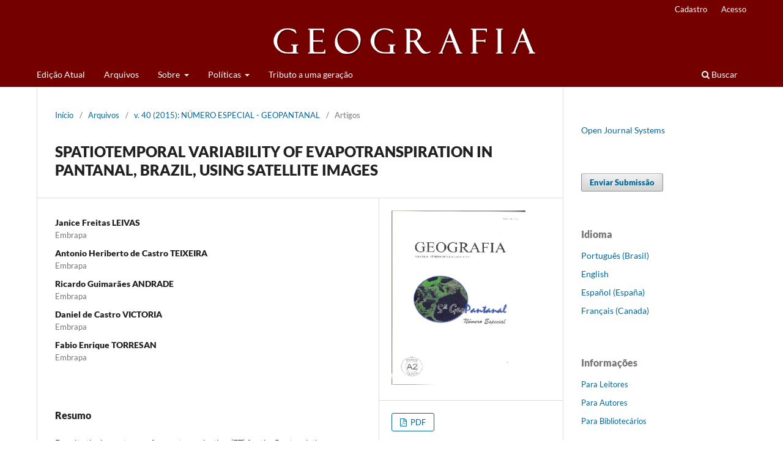

--- FILE ---
content_type: text/html; charset=utf-8
request_url: https://www.periodicos.rc.biblioteca.unesp.br/index.php/ageteo/article/view/11158
body_size: 6330
content:
<!DOCTYPE html>
<html lang="pt-BR" xml:lang="pt-BR">
<head>
	<meta charset="utf-8">
	<meta name="viewport" content="width=device-width, initial-scale=1.0">
	<title>
		SPATIOTEMPORAL VARIABILITY OF EVAPOTRANSPIRATION IN PANTANAL, BRAZIL, USING SATELLITE IMAGES
							| GEOGRAFIA
			</title>

	
<meta name="generator" content="Open Journal Systems 3.3.0.22" />
<link rel="schema.DC" href="http://purl.org/dc/elements/1.1/" />
<meta name="DC.Creator.PersonalName" content="Janice Freitas LEIVAS"/>
<meta name="DC.Creator.PersonalName" content="Antonio Heriberto de Castro TEIXEIRA"/>
<meta name="DC.Creator.PersonalName" content="Ricardo Guimarães ANDRADE"/>
<meta name="DC.Creator.PersonalName" content="Daniel de Castro VICTORIA"/>
<meta name="DC.Creator.PersonalName" content="Fabio Enrique TORRESAN"/>
<meta name="DC.Date.created" scheme="ISO8601" content="2016-02-29"/>
<meta name="DC.Date.dateSubmitted" scheme="ISO8601" content="2016-02-28"/>
<meta name="DC.Date.issued" scheme="ISO8601" content="2016-02-29"/>
<meta name="DC.Date.modified" scheme="ISO8601" content="2016-09-29"/>
<meta name="DC.Description" xml:lang="pt" content="Despite the importance of evapotranspiration (ET) for the Pantanal, there are few studies about it. In this study we aim to estimate evapotranspiration in Pantanal by applying a spectral-agrometeorological model SAFER (Simple Algorithm for Retrieving Evapotranspiration) using satellite images and data from meteorological stations to analyze spatiotemporal variability of ET biome´s. We used 46 images taken by MODIS (Moderate Resolution Imaging Spectroradiometer) satellite, with a 250 m spatial resolution and a 16-day resolution time, covering rainy (October 2011 to March 2012) and dry (April to September 2012) periods. The SAFER model was effective to estimate ET large scale for rainy and dry season and was sensitive to variations observed in the land use class as well as the relation with the air temperature, solar radiation and rainfall. The highest values of ET were observed in the rainy season, due to the higher availability of water because of rainfall and higher incidence of solar radiation, and the smaller ET values were observed in the dry season"/>
<meta name="DC.Format" scheme="IMT" content="application/pdf"/>
<meta name="DC.Identifier" content="11158"/>
<meta name="DC.Identifier.pageNumber" content="131-143"/>
<meta name="DC.Identifier.URI" content="https://www.periodicos.rc.biblioteca.unesp.br/index.php/ageteo/article/view/11158"/>
<meta name="DC.Language" scheme="ISO639-1" content="pt"/>
<meta name="DC.Rights" content="Copyright (c) 2016 Geografia"/>
<meta name="DC.Rights" content=""/>
<meta name="DC.Source" content="GEOGRAFIA"/>
<meta name="DC.Source.ISSN" content="1983-8700"/>
<meta name="DC.Source.Volume" content="40"/>
<meta name="DC.Source.URI" content="https://www.periodicos.rc.biblioteca.unesp.br/index.php/ageteo"/>
<meta name="DC.Title" content="SPATIOTEMPORAL VARIABILITY OF EVAPOTRANSPIRATION IN PANTANAL, BRAZIL, USING SATELLITE IMAGES"/>
<meta name="DC.Type" content="Text.Serial.Journal"/>
<meta name="DC.Type.articleType" content="Artigos"/>
<meta name="gs_meta_revision" content="1.1"/>
<meta name="citation_journal_title" content="GEOGRAFIA"/>
<meta name="citation_journal_abbrev" content="GEOGRAFIA"/>
<meta name="citation_issn" content="1983-8700"/> 
<meta name="citation_author" content="Janice Freitas LEIVAS"/>
<meta name="citation_author_institution" content="Embrapa"/>
<meta name="citation_author" content="Antonio Heriberto de Castro TEIXEIRA"/>
<meta name="citation_author_institution" content="Embrapa"/>
<meta name="citation_author" content="Ricardo Guimarães ANDRADE"/>
<meta name="citation_author_institution" content="Embrapa"/>
<meta name="citation_author" content="Daniel de Castro VICTORIA"/>
<meta name="citation_author_institution" content="Embrapa"/>
<meta name="citation_author" content="Fabio Enrique TORRESAN"/>
<meta name="citation_author_institution" content="Embrapa"/>
<meta name="citation_title" content="SPATIOTEMPORAL VARIABILITY OF EVAPOTRANSPIRATION IN PANTANAL, BRAZIL, USING SATELLITE IMAGES"/>
<meta name="citation_language" content="pt"/>
<meta name="citation_date" content="2015"/>
<meta name="citation_volume" content="40"/>
<meta name="citation_firstpage" content="131"/>
<meta name="citation_lastpage" content="143"/>
<meta name="citation_abstract_html_url" content="https://www.periodicos.rc.biblioteca.unesp.br/index.php/ageteo/article/view/11158"/>
<meta name="citation_pdf_url" content="https://www.periodicos.rc.biblioteca.unesp.br/index.php/ageteo/article/download/11158/7857"/>
	<link rel="stylesheet" href="https://www.periodicos.rc.biblioteca.unesp.br/index.php/ageteo/$$$call$$$/page/page/css?name=stylesheet" type="text/css" /><link rel="stylesheet" href="https://www.periodicos.rc.biblioteca.unesp.br/index.php/ageteo/$$$call$$$/page/page/css?name=font" type="text/css" /><link rel="stylesheet" href="https://www.periodicos.rc.biblioteca.unesp.br/lib/pkp/styles/fontawesome/fontawesome.css?v=3.3.0.22" type="text/css" />
</head>
<body class="pkp_page_article pkp_op_view has_site_logo" dir="ltr">

	<div class="pkp_structure_page">

				<header class="pkp_structure_head" id="headerNavigationContainer" role="banner">
						
 <nav class="cmp_skip_to_content" aria-label="Ir para os links de conteúdo">
	<a href="#pkp_content_main">Ir para o conteúdo principal</a>
	<a href="#siteNav">Ir para o menu de navegação principal</a>
		<a href="#pkp_content_footer">Ir para o rodapé</a>
</nav>

			<div class="pkp_head_wrapper">

				<div class="pkp_site_name_wrapper">
					<button class="pkp_site_nav_toggle">
						<span>Open Menu</span>
					</button>
										<div class="pkp_site_name">
																<a href="						https://www.periodicos.rc.biblioteca.unesp.br/index.php/ageteo/index
					" class="is_img">
							<img src="https://www.periodicos.rc.biblioteca.unesp.br/public/journals/9/pageHeaderLogoImage_pt_BR.png" width="1820" height="97"  />
						</a>
										</div>
				</div>

				
				<nav class="pkp_site_nav_menu" aria-label="Navegação no Site">
					<a id="siteNav"></a>
					<div class="pkp_navigation_primary_row">
						<div class="pkp_navigation_primary_wrapper">
																				<ul id="navigationPrimary" class="pkp_navigation_primary pkp_nav_list">
								<li class="">
				<a href="https://www.periodicos.rc.biblioteca.unesp.br/index.php/ageteo/issue/current">
					Edição Atual
				</a>
							</li>
								<li class="">
				<a href="https://www.periodicos.rc.biblioteca.unesp.br/index.php/ageteo/issue/archive">
					Arquivos
				</a>
							</li>
								<li class="">
				<a href="https://www.periodicos.rc.biblioteca.unesp.br/index.php/ageteo/about">
					Sobre
				</a>
									<ul>
																					<li class="">
									<a href="https://www.periodicos.rc.biblioteca.unesp.br/index.php/ageteo/sobrearevista">
										Sobre a revista
									</a>
								</li>
																												<li class="">
									<a href="https://www.periodicos.rc.biblioteca.unesp.br/index.php/ageteo/about/submissions">
										Submissões
									</a>
								</li>
																												<li class="">
									<a href="https://www.periodicos.rc.biblioteca.unesp.br/index.php/ageteo/about/editorialTeam">
										Equipe Editorial
									</a>
								</li>
																												<li class="">
									<a href="https://www.periodicos.rc.biblioteca.unesp.br/index.php/ageteo/announcement">
										Anúncios
									</a>
								</li>
																		</ul>
							</li>
								<li class="">
				<a href="https://www.periodicos.rc.biblioteca.unesp.br/index.php/ageteo/politicas">
					Políticas
				</a>
									<ul>
																					<li class="">
									<a href="https://www.periodicos.rc.biblioteca.unesp.br/index.php/ageteo/direitos">
										Políticas de Direitos Autorais
									</a>
								</li>
																												<li class="">
									<a href="https://www.periodicos.rc.biblioteca.unesp.br/index.php/ageteo/acesso">
										Políticas de Acesso Aberto
									</a>
								</li>
																												<li class="">
									<a href="https://www.periodicos.rc.biblioteca.unesp.br/index.php/ageteo/arquivamento">
										Políticas de Arquivamento
									</a>
								</li>
																												<li class="">
									<a href="https://www.periodicos.rc.biblioteca.unesp.br/index.php/ageteo/revisaoporpares">
										Políticas de Revisão por Pares
									</a>
								</li>
																												<li class="">
									<a href="https://www.periodicos.rc.biblioteca.unesp.br/index.php/ageteo/fraudeemaconduta">
										Políticas de Fraude e Má Conduta
									</a>
								</li>
																												<li class="">
									<a href="https://www.periodicos.rc.biblioteca.unesp.br/index.php/ageteo/etica">
										Políticas de Ética e Boas Práticas
									</a>
								</li>
																												<li class="">
									<a href="https://www.periodicos.rc.biblioteca.unesp.br/index.php/ageteo/retratacao">
										Políticas de Retratação
									</a>
								</li>
																		</ul>
							</li>
								<li class="">
				<a href="https://www.periodicos.rc.biblioteca.unesp.br/index.php/ageteo/tributo">
					Tributo a uma geração
				</a>
							</li>
			</ul>

				

																						<div class="pkp_navigation_search_wrapper">
									<a href="https://www.periodicos.rc.biblioteca.unesp.br/index.php/ageteo/search" class="pkp_search pkp_search_desktop">
										<span class="fa fa-search" aria-hidden="true"></span>
										Buscar
									</a>
								</div>
													</div>
					</div>
					<div class="pkp_navigation_user_wrapper" id="navigationUserWrapper">
							<ul id="navigationUser" class="pkp_navigation_user pkp_nav_list">
								<li class="profile">
				<a href="https://www.periodicos.rc.biblioteca.unesp.br/index.php/ageteo/user/register">
					Cadastro
				</a>
							</li>
								<li class="profile">
				<a href="https://www.periodicos.rc.biblioteca.unesp.br/index.php/ageteo/login">
					Acesso
				</a>
							</li>
										</ul>

					</div>
				</nav>
			</div><!-- .pkp_head_wrapper -->
		</header><!-- .pkp_structure_head -->

						<div class="pkp_structure_content has_sidebar">
			<div class="pkp_structure_main" role="main">
				<a id="pkp_content_main"></a>

<div class="page page_article">
			<nav class="cmp_breadcrumbs" role="navigation" aria-label="Você está aqui:">
	<ol>
		<li>
			<a href="https://www.periodicos.rc.biblioteca.unesp.br/index.php/ageteo/index">
				Início
			</a>
			<span class="separator">/</span>
		</li>
		<li>
			<a href="https://www.periodicos.rc.biblioteca.unesp.br/index.php/ageteo/issue/archive">
				Arquivos
			</a>
			<span class="separator">/</span>
		</li>
					<li>
				<a href="https://www.periodicos.rc.biblioteca.unesp.br/index.php/ageteo/issue/view/1020">
					v. 40 (2015): NÚMERO ESPECIAL - GEOPANTANAL
				</a>
				<span class="separator">/</span>
			</li>
				<li class="current" aria-current="page">
			<span aria-current="page">
									Artigos
							</span>
		</li>
	</ol>
</nav>
	
		  	 <article class="obj_article_details">

		
	<h1 class="page_title">
		SPATIOTEMPORAL VARIABILITY OF EVAPOTRANSPIRATION IN PANTANAL, BRAZIL, USING SATELLITE IMAGES
	</h1>

	
	<div class="row">
		<div class="main_entry">

							<section class="item authors">
					<h2 class="pkp_screen_reader">Autores</h2>
					<ul class="authors">
											<li>
							<span class="name">
								Janice Freitas LEIVAS
							</span>
															<span class="affiliation">
									Embrapa
																	</span>
																				</li>
											<li>
							<span class="name">
								Antonio Heriberto de Castro TEIXEIRA
							</span>
															<span class="affiliation">
									Embrapa
																	</span>
																				</li>
											<li>
							<span class="name">
								Ricardo Guimarães ANDRADE
							</span>
															<span class="affiliation">
									Embrapa
																	</span>
																				</li>
											<li>
							<span class="name">
								Daniel de Castro VICTORIA
							</span>
															<span class="affiliation">
									Embrapa
																	</span>
																				</li>
											<li>
							<span class="name">
								Fabio Enrique TORRESAN
							</span>
															<span class="affiliation">
									Embrapa
																	</span>
																				</li>
										</ul>
				</section>
			
																					
						
										<section class="item abstract">
					<h2 class="label">Resumo</h2>
					Despite the importance of evapotranspiration (ET) for the Pantanal, there are few studies about it. In this study we aim to estimate evapotranspiration in Pantanal by applying a spectral-agrometeorological model SAFER (Simple Algorithm for Retrieving Evapotranspiration) using satellite images and data from meteorological stations to analyze spatiotemporal variability of ET biome´s. We used 46 images taken by MODIS (Moderate Resolution Imaging Spectroradiometer) satellite, with a 250 m spatial resolution and a 16-day resolution time, covering rainy (October 2011 to March 2012) and dry (April to September 2012) periods. The SAFER model was effective to estimate ET large scale for rainy and dry season and was sensitive to variations observed in the land use class as well as the relation with the air temperature, solar radiation and rainfall. The highest values of ET were observed in the rainy season, due to the higher availability of water because of rainfall and higher incidence of solar radiation, and the smaller ET values were observed in the dry season
				</section>
			
			

																																															
						
		</div><!-- .main_entry -->

		<div class="entry_details">

										<div class="item cover_image">
					<div class="sub_item">
													<a href="https://www.periodicos.rc.biblioteca.unesp.br/index.php/ageteo/issue/view/1020">
								<img src="https://www.periodicos.rc.biblioteca.unesp.br/public/journals/9/cover_issue_1020_pt_BR.jpg" alt="">
							</a>
											</div>
				</div>
			
										<div class="item galleys">
					<h2 class="pkp_screen_reader">
						Downloads
					</h2>
					<ul class="value galleys_links">
													<li>
								
	
							

<a class="obj_galley_link pdf" href="https://www.periodicos.rc.biblioteca.unesp.br/index.php/ageteo/article/view/11158/7857">

		
	PDF

	</a>
							</li>
											</ul>
				</div>
						
						<div class="item published">
				<section class="sub_item">
					<h2 class="label">
						Publicado
					</h2>
					<div class="value">
																			<span>2016-02-29</span>
																	</div>
				</section>
							</div>
			
						
										<div class="item issue">

											<section class="sub_item">
							<h2 class="label">
								Edição
							</h2>
							<div class="value">
								<a class="title" href="https://www.periodicos.rc.biblioteca.unesp.br/index.php/ageteo/issue/view/1020">
									v. 40 (2015): NÚMERO ESPECIAL - GEOPANTANAL
								</a>
							</div>
						</section>
					
											<section class="sub_item">
							<h2 class="label">
								Seção
							</h2>
							<div class="value">
								Artigos
							</div>
						</section>
					
									</div>
			
															
										<div class="item copyright">
					<h2 class="label">
						Licença
					</h2>
										<p>Os autores mantém os direitos autorais e concedem à GEOGRAFIA o direito de primeira publicação, com os artigos simultaneamente licenciados sob a <u><a href="https://creativecommons.org/licenses/by/4.0/deed.pt-br">Licença Creative Commons BY 4.0</a></u>, que permite o compartilhar e adaptar os artigos para qualquer fim, desde que sejam dados os créditos apropriados e as disposições dos direitos de imagem, de privacidade ou direitos morais. Outras atribuições legais podem ser acessadas em: https://creativecommons.org/licenses/by/4.0/legalcode.en. </p>
<p>Geografia, Rio Claro, SP, Brasil - eISSN 1983-8700 está licenciada sob a <u><a href="https://creativecommons.org/licenses/by/4.0/deed.pt-br">Licença Creative Commons BY 4.0</a></u></p>
				</div>
			
			

		</div><!-- .entry_details -->
	</div><!-- .row -->

</article>

	<div id="articlesBySameAuthorList">
						<h3>Artigos mais lidos pelo mesmo(s) autor(es)</h3>

			<ul>
																													<li>
													Janice Freitas LEIVAS,
													Ricardo Guimarães ANDRADE,
													Daniel de Castro VICTORIA,
													Fabio Henrique TORRESAN,
													Luiz Educardo VICENTE,
													Édson Luis BOLFE,
													Thiago Renato de BARROS,
												<a href="https://www.periodicos.rc.biblioteca.unesp.br/index.php/ageteo/article/view/8368">
							SPECTRAL RESPONSE VARIATIONS AS INDICATORS OF SEASONAL FLOODS IN PANTANAL USING SPOT-VEGETATION TIME SERIES
						</a>,
						<a href="https://www.periodicos.rc.biblioteca.unesp.br/index.php/ageteo/issue/view/955">
							GEOGRAFIA: v. 38 (2013): NÚMERO ESPECIAL - GEOPANTANAL
						</a>
					</li>
																													<li>
													Daniel de Castro VICTORIA,
													Ricardo Guimarães ANDRADE,
													Adriano Rolim da PAZ,
												<a href="https://www.periodicos.rc.biblioteca.unesp.br/index.php/ageteo/article/view/4861">
							SÉRIE TEMPORAL DE IMAGENS EVI/MODIS PARA DISCRIMINAÇÃO DE FORMAÇÕES VEGETAIS DO PANTANAL
						</a>,
						<a href="https://www.periodicos.rc.biblioteca.unesp.br/index.php/ageteo/issue/view/826">
							GEOGRAFIA: v. 34 (2009): Número Especial
						</a>
					</li>
							</ul>
			<div id="articlesBySameAuthorPages">
				
			</div>
			</div>


</div><!-- .page -->

	</div><!-- pkp_structure_main -->

									<div class="pkp_structure_sidebar left" role="complementary" aria-label="Barra lateral">
				<div class="pkp_block block_developed_by">
	<h2 class="pkp_screen_reader">
		Desenvolvido por
	</h2>

	<div class="content">
		<a href="http://pkp.sfu.ca/ojs/">
			Open Journal Systems
		</a>
	</div>
</div>
<div class="pkp_block block_make_submission">
	<h2 class="pkp_screen_reader">
		Enviar Submissão
	</h2>

	<div class="content">
		<a class="block_make_submission_link" href="https://www.periodicos.rc.biblioteca.unesp.br/index.php/ageteo/about/submissions">
			Enviar Submissão
		</a>
	</div>
</div>
<div class="pkp_block block_language">
	<h2 class="title">
		Idioma
	</h2>

	<div class="content">
		<ul>
							<li class="locale_pt_BR current" lang="pt-BR">
					<a href="https://www.periodicos.rc.biblioteca.unesp.br/index.php/ageteo/user/setLocale/pt_BR?source=%2Findex.php%2Fageteo%2Farticle%2Fview%2F11158">
						Português (Brasil)
					</a>
				</li>
							<li class="locale_en_US" lang="en-US">
					<a href="https://www.periodicos.rc.biblioteca.unesp.br/index.php/ageteo/user/setLocale/en_US?source=%2Findex.php%2Fageteo%2Farticle%2Fview%2F11158">
						English
					</a>
				</li>
							<li class="locale_es_ES" lang="es-ES">
					<a href="https://www.periodicos.rc.biblioteca.unesp.br/index.php/ageteo/user/setLocale/es_ES?source=%2Findex.php%2Fageteo%2Farticle%2Fview%2F11158">
						Español (España)
					</a>
				</li>
							<li class="locale_fr_CA" lang="fr-CA">
					<a href="https://www.periodicos.rc.biblioteca.unesp.br/index.php/ageteo/user/setLocale/fr_CA?source=%2Findex.php%2Fageteo%2Farticle%2Fview%2F11158">
						Français (Canada)
					</a>
				</li>
					</ul>
	</div>
</div><!-- .block_language -->
<div class="pkp_block block_information">
	<h2 class="title">Informações</h2>
	<div class="content">
		<ul>
							<li>
					<a href="https://www.periodicos.rc.biblioteca.unesp.br/index.php/ageteo/information/readers">
						Para Leitores
					</a>
				</li>
										<li>
					<a href="https://www.periodicos.rc.biblioteca.unesp.br/index.php/ageteo/information/authors">
						Para Autores
					</a>
				</li>
										<li>
					<a href="https://www.periodicos.rc.biblioteca.unesp.br/index.php/ageteo/information/librarians">
						Para Bibliotecários
					</a>
				</li>
					</ul>
	</div>
</div>
<div class="pkp_block block_custom" id="customblock-indexadores">
	<h2 class="title pkp_screen_reader">indexadores</h2>
	<div class="content">
		<p><strong>INDEXADORES</strong></p>
<p><a title="REDIB" href="https://redib.org/Serials/Record/oai_revista5601-geografia"><strong><img src="/public/site/images/revistageografia/Redib1.png" width="100" height="55"></strong></a></p>
<p><a href="https://latindex.org/latindex/ficha/7931"><strong><img src="/public/site/images/revistageografia/Latindex1.png" width="101" height="28"></strong></a></p>
<p><a title="Dialnet" href="https://dialnet.unirioja.es/servlet/revista?codigo=1589"><strong><img src="/public/site/images/revistageografia/Dialnet1.png" width="101" height="27"></strong></a></p>
<p><a title="Diadorim" href="https://diadorim.ibict.br/handle/1/2927"><strong><img src="/public/site/images/revistageografia/diadorim.png.png" width="100" height="39"></strong></a></p>
<p><a title="Google Acadêmico" href="https://scholar.google.com.br/citations?hl=pt-BR&amp;user=J7uhdLgAAAAJ"><strong><img src="/public/site/images/revistageografia/Google1.png" width="100" height="35"></strong></a></p>
<p><a href="https://periodica.dgb.unam.mx/F/M9SL9D8F2KUQVHHD9NF3C3IU5C3QFX4X5EX4TYK932457DL17E-07478?func=service&amp;doc_number=000431360&amp;line_number=0010&amp;service_type=TAG"><strong><img src="/public/site/images/revistageografia/periodica1.png" width="100" height="49"></strong></a><br><a href="https://kanalregister.hkdir.no/publiseringskanaler/erihplus/periodical/info.action?id=500282"><img src="/public/site/images/fonsecarg/Erihplus.jpg" width="185" height="56"></a></p>
<p><a href="https://www-periodicos-capes-gov-br.ezl.periodicos.capes.gov.br/index.php/acervo/lista-a-z-periodicos.html"><strong><img src="/public/site/images/revistageografia/peri_capes_png1.png" width="103" height="26"></strong></a></p>
<p><a title="CiteFactor" href="https://www.citefactor.org/journal/index/26006#.YAh5Rv1KjIV"><strong><img src="/public/site/images/revistageografia/CiteFactor2.png" width="99" height="31"></strong></a></p>
<p><a title="J4F" href="http://www.journals4free.com/link.jsp?l=31231290"><img src="/public/site/images/revistageografia/J4F.png" width="101" height="18"></a></p>
<p><a href="http://antigo.cnen.gov.br/centro-de-informacoes-nucleares/livre"><img src="/public/site/images/revistageografia/Livre.png" width="100" height="53"></a></p>
<p><a title="Miar" href="http://miar.ub.edu/issn/0100-7912"><img src="/public/site/images/revistageografia/miar1.png" width="105" height="27"></a></p>
<p><a title="OSD" href="https://atoz.ebsco.com/Titles/SearchResults/8623?SearchType=Contains&amp;Find=0100-7912&amp;GetResourcesBy=QuickSearch&amp;resourceTypeName=journalsOnly&amp;resourceType=1&amp;radioButtonChanged="><img src="/public/site/images/revistageografia/Open_Science_Directory.png" width="100" height="15"></a></p>
<p><a title="SJSU" href="https://sjsu-primo.hosted.exlibrisgroup.com/primo-explore/jfulldisplay?docid=01CALS_ALMA51436811080002901&amp;context=L&amp;vid=01CALS_SJO&amp;lang=en_US&amp;adaptor=Local%20Search%20Engine&amp;tab=jsearch_slot&amp;query=any,contains,Geografia&amp;offset=0&amp;journals=any,Geografia"><img src="/public/site/images/revistageografia/SJSU.png" width="100" height="25"></a></p>
<p><a title="WorldCat" href="https://www.worldcat.org/title/geografia/oclc/424038188&amp;referer=brief_results"><img src="/public/site/images/revistageografia/worldcat1.png" width="100" height="31"></a></p>
<p>&nbsp;</p>
	</div>
</div>

			</div><!-- pkp_sidebar.left -->
			</div><!-- pkp_structure_content -->

<div class="pkp_structure_footer_wrapper" role="contentinfo">
	<a id="pkp_content_footer"></a>

	<div class="pkp_structure_footer">

					<div class="pkp_footer_content">
				<p><strong>ISSN Eletrônico</strong>: 1983-8700 | Avaliação Qualis/CAPES 2017-2020: A2</p>
<p><a href="https://igce.rc.unesp.br/#!/pos-graduacao/programas-de-pos/geografia">Programa de Pós-Graduação em Geografia</a> - Av. 24-A, nº 1515, Bela Vista, Rio Claro/S`P/Brasil - CEP 13506-900 - Caixa Postal 178</p>
<p><strong>Contato Principal</strong></p>
<p>GEOGRAFIA<br /><a href="mailto:periodico.geografia.rc@unesp.br">periodico.geografia.rc@unesp.br</a></p>
<p><strong>Contato para Suporte Técnico</strong><br />Renan Carvalho Ramos (Bibliotecário)<br /><a href="mailto:rc.ramos@unesp.br">rc.ramos@unesp.br</a></p>
<p><strong>Contato Editora-Chefe</strong><br />Profa. Dra. Cenira Maria Lupinacci<br /><a href="mailto:periodico.geografia.rc@unesp.br">periodico.geografia.rc@unesp.br</a></p>
			</div>
		
		<div class="pkp_brand_footer" role="complementary">
			<a href="https://www.periodicos.rc.biblioteca.unesp.br/index.php/ageteo/about/aboutThisPublishingSystem">
				<img alt="Mais informações sobre o sistema de publicação, a plataforma e o fluxo de publicação do OJS/PKP." src="https://www.periodicos.rc.biblioteca.unesp.br/templates/images/ojs_brand.png">
			</a>
		</div>
	</div>
</div><!-- pkp_structure_footer_wrapper -->

</div><!-- pkp_structure_page -->

<script src="https://www.periodicos.rc.biblioteca.unesp.br/lib/pkp/lib/vendor/components/jquery/jquery.min.js?v=3.3.0.22" type="text/javascript"></script><script src="https://www.periodicos.rc.biblioteca.unesp.br/lib/pkp/lib/vendor/components/jqueryui/jquery-ui.min.js?v=3.3.0.22" type="text/javascript"></script><script src="https://www.periodicos.rc.biblioteca.unesp.br/plugins/themes/default/js/lib/popper/popper.js?v=3.3.0.22" type="text/javascript"></script><script src="https://www.periodicos.rc.biblioteca.unesp.br/plugins/themes/default/js/lib/bootstrap/util.js?v=3.3.0.22" type="text/javascript"></script><script src="https://www.periodicos.rc.biblioteca.unesp.br/plugins/themes/default/js/lib/bootstrap/dropdown.js?v=3.3.0.22" type="text/javascript"></script><script src="https://www.periodicos.rc.biblioteca.unesp.br/plugins/themes/default/js/main.js?v=3.3.0.22" type="text/javascript"></script>


</body>
</html>
